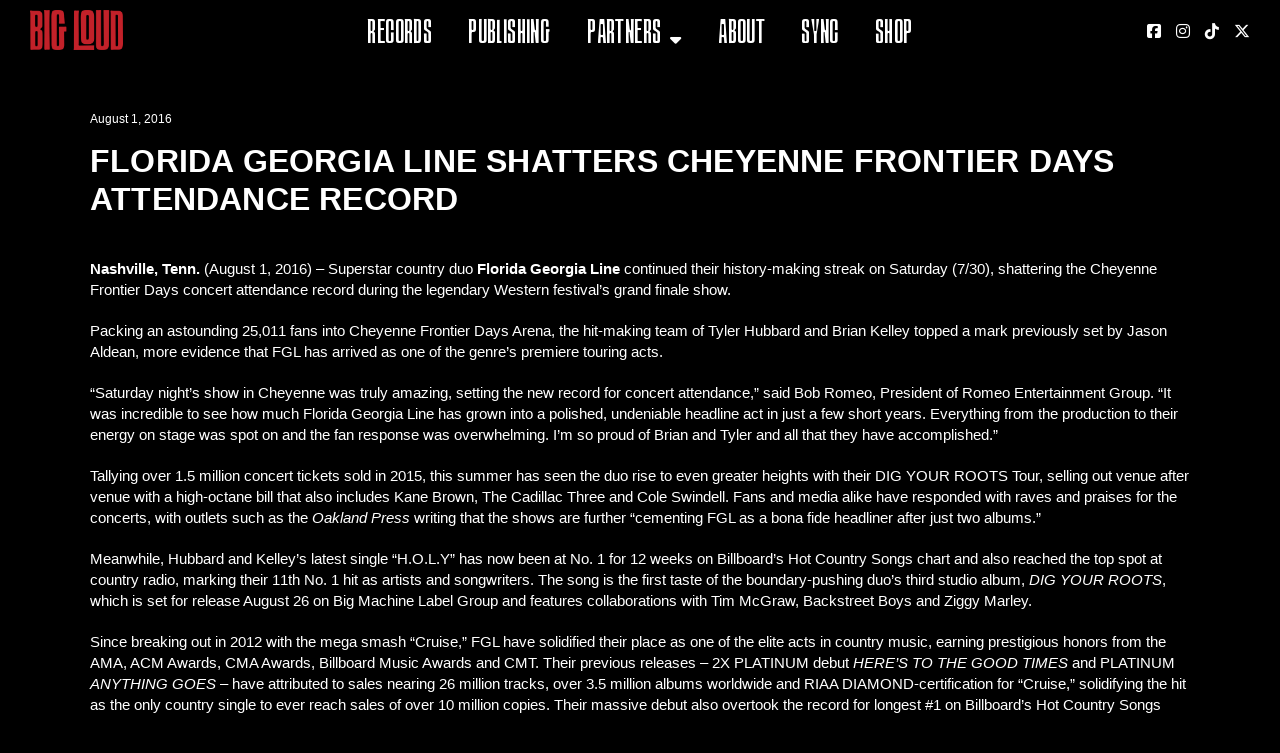

--- FILE ---
content_type: text/html; charset=UTF-8
request_url: https://bigloud.com/florida-georgia-line-shatters-cheyenne-frontier-days-attendance-record/
body_size: 41671
content:
<!DOCTYPE html>
<html lang="en">
<head>
<meta charset="UTF-8" />
<title>FLORIDA GEORGIA LINE SHATTERS CHEYENNE FRONTIER DAYS ATTENDANCE RECORD | Big Loud</title>
<link rel="profile" href="http://gmpg.org/xfn/11" />
<link rel="stylesheet" type="text/css" media="all" href="https://bigloud.com/wp-content/themes/bl23/style.css?v=2.76" />
<link rel="stylesheet" type="text/css" media="all" href="https://bigloud.com/wp-content/themes/bl23/mobile.css?v=1.17" />
<link rel="stylesheet" type="text/css" media="all" href="https://bigloud.com/wp-content/themes/bl23/anims.css" />
<link rel="pingback" href="https://bigloud.com/xmlrpc.php" />
<link rel="apple-touch-icon" sizes="180x180" href="https://bigloud.com/apple-touch-icon.png?v=1.00">
<link rel="icon" type="image/png" sizes="32x32" href="https://bigloud.com/favicon-32x32.png?v=1.00">
<link rel="icon" type="image/png" sizes="16x16" href="https://bigloud.com/favicon-16x16.png?v=1.00">
<script src="https://kit.fontawesome.com/8c526d83be.js" crossorigin="anonymous"></script>
<meta name="HandheldFriendly" content="True">
<meta name="viewport" content="width=device-width, minimum-scale=1.0, maximum-scale=1.0, user-scalable=no"/>
<script src="https://ajax.googleapis.com/ajax/libs/jquery/3.4.1/jquery.min.js"></script>
<script>
(function(i,s,o,g,r,a,m){i['GoogleAnalyticsObject']=r;i[r]=i[r]||function(){
(i[r].q=i[r].q||[]).push(arguments)},i[r].l=1*new Date();a=s.createElement(o),
m=s.getElementsByTagName(o)[0];a.async=1;a.src=g;m.parentNode.insertBefore(a,m)
})(window,document,'script','https://www.google-analytics.com/analytics.js','ga');
ga('create', 'UA-105623686-1', 'auto');
ga('send', 'pageview');
</script>
<!-- GA4 added June 30 2023 -->
<script async src="https://www.googletagmanager.com/gtag/js?id=G-MY5LTCY1PZ"></script>
<script>
window.dataLayer = window.dataLayer || [];
function gtag(){dataLayer.push(arguments);}
gtag('js', new Date());
gtag('config', 'G-MY5LTCY1PZ');
</script>
<script>
$(document).ready(function(){
// button click event
$("#nav-trigger").click(function(){
// items to be changed onClick
$("#nav-mobile ul").slideToggle("fast");
});
$("#nav-mobile ul a").click(function(){
// items to be changed onClick
$("#nav-mobile ul").slideToggle("fast");
});
});
</script>
<meta name='robots' content='index, follow, max-image-preview:large, max-snippet:-1, max-video-preview:-1' />
<!-- This site is optimized with the Yoast SEO plugin v26.8 - https://yoast.com/product/yoast-seo-wordpress/ -->
<link rel="canonical" href="https://bigloud.com/florida-georgia-line-shatters-cheyenne-frontier-days-attendance-record/" />
<meta property="og:locale" content="en_US" />
<meta property="og:type" content="article" />
<meta property="og:title" content="FLORIDA GEORGIA LINE SHATTERS CHEYENNE FRONTIER DAYS ATTENDANCE RECORD | Big Loud" />
<meta property="og:description" content="Nashville, Tenn. (August 1, 2016) &#8211; Superstar country duo Florida Georgia Line continued their history-making streak on Saturday (7/30), shattering the Cheyenne Frontier Days concert attendance record during the legendary Western festival’s grand finale show. Packing an astounding 25,011 fans &hellip; Continue reading &rarr;" />
<meta property="og:url" content="https://bigloud.com/florida-georgia-line-shatters-cheyenne-frontier-days-attendance-record/" />
<meta property="og:site_name" content="Big Loud" />
<meta property="article:publisher" content="https://facebook.com/bigloud" />
<meta property="article:published_time" content="2016-08-01T16:43:09+00:00" />
<meta property="og:image" content="https://bigloud.com/wp-content/uploads/2023/08/3b7299a72e9ea4c27658544f_1120x746.jpg" />
<meta property="og:image:width" content="1120" />
<meta property="og:image:height" content="746" />
<meta property="og:image:type" content="image/jpeg" />
<meta name="author" content="steve" />
<meta name="twitter:card" content="summary_large_image" />
<meta name="twitter:creator" content="@bigloud" />
<meta name="twitter:site" content="@bigloud" />
<meta name="twitter:label1" content="Written by" />
<meta name="twitter:data1" content="steve" />
<meta name="twitter:label2" content="Est. reading time" />
<meta name="twitter:data2" content="2 minutes" />
<script type="application/ld+json" class="yoast-schema-graph">{"@context":"https://schema.org","@graph":[{"@type":"Article","@id":"https://bigloud.com/florida-georgia-line-shatters-cheyenne-frontier-days-attendance-record/#article","isPartOf":{"@id":"https://bigloud.com/florida-georgia-line-shatters-cheyenne-frontier-days-attendance-record/"},"author":{"name":"steve","@id":"https://bigloud.com/#/schema/person/7098929ab49c52c1a7efcf4f85191290"},"headline":"FLORIDA GEORGIA LINE SHATTERS CHEYENNE FRONTIER DAYS ATTENDANCE RECORD","datePublished":"2016-08-01T16:43:09+00:00","mainEntityOfPage":{"@id":"https://bigloud.com/florida-georgia-line-shatters-cheyenne-frontier-days-attendance-record/"},"wordCount":437,"image":{"@id":"https://bigloud.com/florida-georgia-line-shatters-cheyenne-frontier-days-attendance-record/#primaryimage"},"thumbnailUrl":"https://bigloud.com/wp-content/uploads/2023/08/3b7299a72e9ea4c27658544f_1120x746.jpg","articleSection":["Management"],"inLanguage":"en"},{"@type":"WebPage","@id":"https://bigloud.com/florida-georgia-line-shatters-cheyenne-frontier-days-attendance-record/","url":"https://bigloud.com/florida-georgia-line-shatters-cheyenne-frontier-days-attendance-record/","name":"FLORIDA GEORGIA LINE SHATTERS CHEYENNE FRONTIER DAYS ATTENDANCE RECORD | Big Loud","isPartOf":{"@id":"https://bigloud.com/#website"},"primaryImageOfPage":{"@id":"https://bigloud.com/florida-georgia-line-shatters-cheyenne-frontier-days-attendance-record/#primaryimage"},"image":{"@id":"https://bigloud.com/florida-georgia-line-shatters-cheyenne-frontier-days-attendance-record/#primaryimage"},"thumbnailUrl":"https://bigloud.com/wp-content/uploads/2023/08/3b7299a72e9ea4c27658544f_1120x746.jpg","datePublished":"2016-08-01T16:43:09+00:00","author":{"@id":"https://bigloud.com/#/schema/person/7098929ab49c52c1a7efcf4f85191290"},"breadcrumb":{"@id":"https://bigloud.com/florida-georgia-line-shatters-cheyenne-frontier-days-attendance-record/#breadcrumb"},"inLanguage":"en","potentialAction":[{"@type":"ReadAction","target":["https://bigloud.com/florida-georgia-line-shatters-cheyenne-frontier-days-attendance-record/"]}]},{"@type":"ImageObject","inLanguage":"en","@id":"https://bigloud.com/florida-georgia-line-shatters-cheyenne-frontier-days-attendance-record/#primaryimage","url":"https://bigloud.com/wp-content/uploads/2023/08/3b7299a72e9ea4c27658544f_1120x746.jpg","contentUrl":"https://bigloud.com/wp-content/uploads/2023/08/3b7299a72e9ea4c27658544f_1120x746.jpg","width":1120,"height":746},{"@type":"BreadcrumbList","@id":"https://bigloud.com/florida-georgia-line-shatters-cheyenne-frontier-days-attendance-record/#breadcrumb","itemListElement":[{"@type":"ListItem","position":1,"name":"Home","item":"https://bigloud.com/"},{"@type":"ListItem","position":2,"name":"News","item":"https://bigloud.com/news/"},{"@type":"ListItem","position":3,"name":"FLORIDA GEORGIA LINE SHATTERS CHEYENNE FRONTIER DAYS ATTENDANCE RECORD"}]},{"@type":"WebSite","@id":"https://bigloud.com/#website","url":"https://bigloud.com/","name":"Big Loud","description":"Official Website","potentialAction":[{"@type":"SearchAction","target":{"@type":"EntryPoint","urlTemplate":"https://bigloud.com/?s={search_term_string}"},"query-input":{"@type":"PropertyValueSpecification","valueRequired":true,"valueName":"search_term_string"}}],"inLanguage":"en"},{"@type":"Person","@id":"https://bigloud.com/#/schema/person/7098929ab49c52c1a7efcf4f85191290","name":"steve","image":{"@type":"ImageObject","inLanguage":"en","@id":"https://bigloud.com/#/schema/person/image/","url":"https://secure.gravatar.com/avatar/d511a5a654251ba99da531bbe5d695ae14dd1639e419f18ded3010fef15b01e6?s=96&d=mm&r=g","contentUrl":"https://secure.gravatar.com/avatar/d511a5a654251ba99da531bbe5d695ae14dd1639e419f18ded3010fef15b01e6?s=96&d=mm&r=g","caption":"steve"},"url":"https://bigloud.com/author/admin/"}]}</script>
<!-- / Yoast SEO plugin. -->
<link rel="alternate" type="application/rss+xml" title="Big Loud &raquo; Feed" href="https://bigloud.com/feed/" />
<link rel="alternate" type="application/rss+xml" title="Big Loud &raquo; Comments Feed" href="https://bigloud.com/comments/feed/" />
<link rel="alternate" title="oEmbed (JSON)" type="application/json+oembed" href="https://bigloud.com/wp-json/oembed/1.0/embed?url=https%3A%2F%2Fbigloud.com%2Fflorida-georgia-line-shatters-cheyenne-frontier-days-attendance-record%2F" />
<link rel="alternate" title="oEmbed (XML)" type="text/xml+oembed" href="https://bigloud.com/wp-json/oembed/1.0/embed?url=https%3A%2F%2Fbigloud.com%2Fflorida-georgia-line-shatters-cheyenne-frontier-days-attendance-record%2F&#038;format=xml" />
<style id='wp-img-auto-sizes-contain-inline-css' type='text/css'>
img:is([sizes=auto i],[sizes^="auto," i]){contain-intrinsic-size:3000px 1500px}
/*# sourceURL=wp-img-auto-sizes-contain-inline-css */
</style>
<style id='wp-emoji-styles-inline-css' type='text/css'>
img.wp-smiley, img.emoji {
display: inline !important;
border: none !important;
box-shadow: none !important;
height: 1em !important;
width: 1em !important;
margin: 0 0.07em !important;
vertical-align: -0.1em !important;
background: none !important;
padding: 0 !important;
}
/*# sourceURL=wp-emoji-styles-inline-css */
</style>
<style id='wp-block-library-inline-css' type='text/css'>
:root{--wp-block-synced-color:#7a00df;--wp-block-synced-color--rgb:122,0,223;--wp-bound-block-color:var(--wp-block-synced-color);--wp-editor-canvas-background:#ddd;--wp-admin-theme-color:#007cba;--wp-admin-theme-color--rgb:0,124,186;--wp-admin-theme-color-darker-10:#006ba1;--wp-admin-theme-color-darker-10--rgb:0,107,160.5;--wp-admin-theme-color-darker-20:#005a87;--wp-admin-theme-color-darker-20--rgb:0,90,135;--wp-admin-border-width-focus:2px}@media (min-resolution:192dpi){:root{--wp-admin-border-width-focus:1.5px}}.wp-element-button{cursor:pointer}:root .has-very-light-gray-background-color{background-color:#eee}:root .has-very-dark-gray-background-color{background-color:#313131}:root .has-very-light-gray-color{color:#eee}:root .has-very-dark-gray-color{color:#313131}:root .has-vivid-green-cyan-to-vivid-cyan-blue-gradient-background{background:linear-gradient(135deg,#00d084,#0693e3)}:root .has-purple-crush-gradient-background{background:linear-gradient(135deg,#34e2e4,#4721fb 50%,#ab1dfe)}:root .has-hazy-dawn-gradient-background{background:linear-gradient(135deg,#faaca8,#dad0ec)}:root .has-subdued-olive-gradient-background{background:linear-gradient(135deg,#fafae1,#67a671)}:root .has-atomic-cream-gradient-background{background:linear-gradient(135deg,#fdd79a,#004a59)}:root .has-nightshade-gradient-background{background:linear-gradient(135deg,#330968,#31cdcf)}:root .has-midnight-gradient-background{background:linear-gradient(135deg,#020381,#2874fc)}:root{--wp--preset--font-size--normal:16px;--wp--preset--font-size--huge:42px}.has-regular-font-size{font-size:1em}.has-larger-font-size{font-size:2.625em}.has-normal-font-size{font-size:var(--wp--preset--font-size--normal)}.has-huge-font-size{font-size:var(--wp--preset--font-size--huge)}.has-text-align-center{text-align:center}.has-text-align-left{text-align:left}.has-text-align-right{text-align:right}.has-fit-text{white-space:nowrap!important}#end-resizable-editor-section{display:none}.aligncenter{clear:both}.items-justified-left{justify-content:flex-start}.items-justified-center{justify-content:center}.items-justified-right{justify-content:flex-end}.items-justified-space-between{justify-content:space-between}.screen-reader-text{border:0;clip-path:inset(50%);height:1px;margin:-1px;overflow:hidden;padding:0;position:absolute;width:1px;word-wrap:normal!important}.screen-reader-text:focus{background-color:#ddd;clip-path:none;color:#444;display:block;font-size:1em;height:auto;left:5px;line-height:normal;padding:15px 23px 14px;text-decoration:none;top:5px;width:auto;z-index:100000}html :where(.has-border-color){border-style:solid}html :where([style*=border-top-color]){border-top-style:solid}html :where([style*=border-right-color]){border-right-style:solid}html :where([style*=border-bottom-color]){border-bottom-style:solid}html :where([style*=border-left-color]){border-left-style:solid}html :where([style*=border-width]){border-style:solid}html :where([style*=border-top-width]){border-top-style:solid}html :where([style*=border-right-width]){border-right-style:solid}html :where([style*=border-bottom-width]){border-bottom-style:solid}html :where([style*=border-left-width]){border-left-style:solid}html :where(img[class*=wp-image-]){height:auto;max-width:100%}:where(figure){margin:0 0 1em}html :where(.is-position-sticky){--wp-admin--admin-bar--position-offset:var(--wp-admin--admin-bar--height,0px)}@media screen and (max-width:600px){html :where(.is-position-sticky){--wp-admin--admin-bar--position-offset:0px}}
/*# sourceURL=wp-block-library-inline-css */
</style><style id='global-styles-inline-css' type='text/css'>
:root{--wp--preset--aspect-ratio--square: 1;--wp--preset--aspect-ratio--4-3: 4/3;--wp--preset--aspect-ratio--3-4: 3/4;--wp--preset--aspect-ratio--3-2: 3/2;--wp--preset--aspect-ratio--2-3: 2/3;--wp--preset--aspect-ratio--16-9: 16/9;--wp--preset--aspect-ratio--9-16: 9/16;--wp--preset--color--black: #000000;--wp--preset--color--cyan-bluish-gray: #abb8c3;--wp--preset--color--white: #ffffff;--wp--preset--color--pale-pink: #f78da7;--wp--preset--color--vivid-red: #cf2e2e;--wp--preset--color--luminous-vivid-orange: #ff6900;--wp--preset--color--luminous-vivid-amber: #fcb900;--wp--preset--color--light-green-cyan: #7bdcb5;--wp--preset--color--vivid-green-cyan: #00d084;--wp--preset--color--pale-cyan-blue: #8ed1fc;--wp--preset--color--vivid-cyan-blue: #0693e3;--wp--preset--color--vivid-purple: #9b51e0;--wp--preset--gradient--vivid-cyan-blue-to-vivid-purple: linear-gradient(135deg,rgb(6,147,227) 0%,rgb(155,81,224) 100%);--wp--preset--gradient--light-green-cyan-to-vivid-green-cyan: linear-gradient(135deg,rgb(122,220,180) 0%,rgb(0,208,130) 100%);--wp--preset--gradient--luminous-vivid-amber-to-luminous-vivid-orange: linear-gradient(135deg,rgb(252,185,0) 0%,rgb(255,105,0) 100%);--wp--preset--gradient--luminous-vivid-orange-to-vivid-red: linear-gradient(135deg,rgb(255,105,0) 0%,rgb(207,46,46) 100%);--wp--preset--gradient--very-light-gray-to-cyan-bluish-gray: linear-gradient(135deg,rgb(238,238,238) 0%,rgb(169,184,195) 100%);--wp--preset--gradient--cool-to-warm-spectrum: linear-gradient(135deg,rgb(74,234,220) 0%,rgb(151,120,209) 20%,rgb(207,42,186) 40%,rgb(238,44,130) 60%,rgb(251,105,98) 80%,rgb(254,248,76) 100%);--wp--preset--gradient--blush-light-purple: linear-gradient(135deg,rgb(255,206,236) 0%,rgb(152,150,240) 100%);--wp--preset--gradient--blush-bordeaux: linear-gradient(135deg,rgb(254,205,165) 0%,rgb(254,45,45) 50%,rgb(107,0,62) 100%);--wp--preset--gradient--luminous-dusk: linear-gradient(135deg,rgb(255,203,112) 0%,rgb(199,81,192) 50%,rgb(65,88,208) 100%);--wp--preset--gradient--pale-ocean: linear-gradient(135deg,rgb(255,245,203) 0%,rgb(182,227,212) 50%,rgb(51,167,181) 100%);--wp--preset--gradient--electric-grass: linear-gradient(135deg,rgb(202,248,128) 0%,rgb(113,206,126) 100%);--wp--preset--gradient--midnight: linear-gradient(135deg,rgb(2,3,129) 0%,rgb(40,116,252) 100%);--wp--preset--font-size--small: 13px;--wp--preset--font-size--medium: 20px;--wp--preset--font-size--large: 36px;--wp--preset--font-size--x-large: 42px;--wp--preset--spacing--20: 0.44rem;--wp--preset--spacing--30: 0.67rem;--wp--preset--spacing--40: 1rem;--wp--preset--spacing--50: 1.5rem;--wp--preset--spacing--60: 2.25rem;--wp--preset--spacing--70: 3.38rem;--wp--preset--spacing--80: 5.06rem;--wp--preset--shadow--natural: 6px 6px 9px rgba(0, 0, 0, 0.2);--wp--preset--shadow--deep: 12px 12px 50px rgba(0, 0, 0, 0.4);--wp--preset--shadow--sharp: 6px 6px 0px rgba(0, 0, 0, 0.2);--wp--preset--shadow--outlined: 6px 6px 0px -3px rgb(255, 255, 255), 6px 6px rgb(0, 0, 0);--wp--preset--shadow--crisp: 6px 6px 0px rgb(0, 0, 0);}:where(.is-layout-flex){gap: 0.5em;}:where(.is-layout-grid){gap: 0.5em;}body .is-layout-flex{display: flex;}.is-layout-flex{flex-wrap: wrap;align-items: center;}.is-layout-flex > :is(*, div){margin: 0;}body .is-layout-grid{display: grid;}.is-layout-grid > :is(*, div){margin: 0;}:where(.wp-block-columns.is-layout-flex){gap: 2em;}:where(.wp-block-columns.is-layout-grid){gap: 2em;}:where(.wp-block-post-template.is-layout-flex){gap: 1.25em;}:where(.wp-block-post-template.is-layout-grid){gap: 1.25em;}.has-black-color{color: var(--wp--preset--color--black) !important;}.has-cyan-bluish-gray-color{color: var(--wp--preset--color--cyan-bluish-gray) !important;}.has-white-color{color: var(--wp--preset--color--white) !important;}.has-pale-pink-color{color: var(--wp--preset--color--pale-pink) !important;}.has-vivid-red-color{color: var(--wp--preset--color--vivid-red) !important;}.has-luminous-vivid-orange-color{color: var(--wp--preset--color--luminous-vivid-orange) !important;}.has-luminous-vivid-amber-color{color: var(--wp--preset--color--luminous-vivid-amber) !important;}.has-light-green-cyan-color{color: var(--wp--preset--color--light-green-cyan) !important;}.has-vivid-green-cyan-color{color: var(--wp--preset--color--vivid-green-cyan) !important;}.has-pale-cyan-blue-color{color: var(--wp--preset--color--pale-cyan-blue) !important;}.has-vivid-cyan-blue-color{color: var(--wp--preset--color--vivid-cyan-blue) !important;}.has-vivid-purple-color{color: var(--wp--preset--color--vivid-purple) !important;}.has-black-background-color{background-color: var(--wp--preset--color--black) !important;}.has-cyan-bluish-gray-background-color{background-color: var(--wp--preset--color--cyan-bluish-gray) !important;}.has-white-background-color{background-color: var(--wp--preset--color--white) !important;}.has-pale-pink-background-color{background-color: var(--wp--preset--color--pale-pink) !important;}.has-vivid-red-background-color{background-color: var(--wp--preset--color--vivid-red) !important;}.has-luminous-vivid-orange-background-color{background-color: var(--wp--preset--color--luminous-vivid-orange) !important;}.has-luminous-vivid-amber-background-color{background-color: var(--wp--preset--color--luminous-vivid-amber) !important;}.has-light-green-cyan-background-color{background-color: var(--wp--preset--color--light-green-cyan) !important;}.has-vivid-green-cyan-background-color{background-color: var(--wp--preset--color--vivid-green-cyan) !important;}.has-pale-cyan-blue-background-color{background-color: var(--wp--preset--color--pale-cyan-blue) !important;}.has-vivid-cyan-blue-background-color{background-color: var(--wp--preset--color--vivid-cyan-blue) !important;}.has-vivid-purple-background-color{background-color: var(--wp--preset--color--vivid-purple) !important;}.has-black-border-color{border-color: var(--wp--preset--color--black) !important;}.has-cyan-bluish-gray-border-color{border-color: var(--wp--preset--color--cyan-bluish-gray) !important;}.has-white-border-color{border-color: var(--wp--preset--color--white) !important;}.has-pale-pink-border-color{border-color: var(--wp--preset--color--pale-pink) !important;}.has-vivid-red-border-color{border-color: var(--wp--preset--color--vivid-red) !important;}.has-luminous-vivid-orange-border-color{border-color: var(--wp--preset--color--luminous-vivid-orange) !important;}.has-luminous-vivid-amber-border-color{border-color: var(--wp--preset--color--luminous-vivid-amber) !important;}.has-light-green-cyan-border-color{border-color: var(--wp--preset--color--light-green-cyan) !important;}.has-vivid-green-cyan-border-color{border-color: var(--wp--preset--color--vivid-green-cyan) !important;}.has-pale-cyan-blue-border-color{border-color: var(--wp--preset--color--pale-cyan-blue) !important;}.has-vivid-cyan-blue-border-color{border-color: var(--wp--preset--color--vivid-cyan-blue) !important;}.has-vivid-purple-border-color{border-color: var(--wp--preset--color--vivid-purple) !important;}.has-vivid-cyan-blue-to-vivid-purple-gradient-background{background: var(--wp--preset--gradient--vivid-cyan-blue-to-vivid-purple) !important;}.has-light-green-cyan-to-vivid-green-cyan-gradient-background{background: var(--wp--preset--gradient--light-green-cyan-to-vivid-green-cyan) !important;}.has-luminous-vivid-amber-to-luminous-vivid-orange-gradient-background{background: var(--wp--preset--gradient--luminous-vivid-amber-to-luminous-vivid-orange) !important;}.has-luminous-vivid-orange-to-vivid-red-gradient-background{background: var(--wp--preset--gradient--luminous-vivid-orange-to-vivid-red) !important;}.has-very-light-gray-to-cyan-bluish-gray-gradient-background{background: var(--wp--preset--gradient--very-light-gray-to-cyan-bluish-gray) !important;}.has-cool-to-warm-spectrum-gradient-background{background: var(--wp--preset--gradient--cool-to-warm-spectrum) !important;}.has-blush-light-purple-gradient-background{background: var(--wp--preset--gradient--blush-light-purple) !important;}.has-blush-bordeaux-gradient-background{background: var(--wp--preset--gradient--blush-bordeaux) !important;}.has-luminous-dusk-gradient-background{background: var(--wp--preset--gradient--luminous-dusk) !important;}.has-pale-ocean-gradient-background{background: var(--wp--preset--gradient--pale-ocean) !important;}.has-electric-grass-gradient-background{background: var(--wp--preset--gradient--electric-grass) !important;}.has-midnight-gradient-background{background: var(--wp--preset--gradient--midnight) !important;}.has-small-font-size{font-size: var(--wp--preset--font-size--small) !important;}.has-medium-font-size{font-size: var(--wp--preset--font-size--medium) !important;}.has-large-font-size{font-size: var(--wp--preset--font-size--large) !important;}.has-x-large-font-size{font-size: var(--wp--preset--font-size--x-large) !important;}
/*# sourceURL=global-styles-inline-css */
</style>
<style id='classic-theme-styles-inline-css' type='text/css'>
/*! This file is auto-generated */
.wp-block-button__link{color:#fff;background-color:#32373c;border-radius:9999px;box-shadow:none;text-decoration:none;padding:calc(.667em + 2px) calc(1.333em + 2px);font-size:1.125em}.wp-block-file__button{background:#32373c;color:#fff;text-decoration:none}
/*# sourceURL=/wp-includes/css/classic-themes.min.css */
</style>
<style id='posts-table-pro-head-inline-css' type='text/css'>
table.posts-data-table { visibility: hidden; }
/*# sourceURL=posts-table-pro-head-inline-css */
</style>
<link rel="https://api.w.org/" href="https://bigloud.com/wp-json/" /><link rel="alternate" title="JSON" type="application/json" href="https://bigloud.com/wp-json/wp/v2/posts/5075" /><link rel="EditURI" type="application/rsd+xml" title="RSD" href="https://bigloud.com/xmlrpc.php?rsd" />
<meta name="generator" content="WordPress 6.9" />
<link rel='shortlink' href='https://bigloud.com/?p=5075' />
</head>
<body class="wp-singular post-template-default single single-post postid-5075 single-format-standard wp-theme-bl23">
<header class="page">
<div id="logo"><a href="https://bigloud.com"><img src="https://bigloud.com/wp-content/themes/bl23/images/logo.png"></a></div>
<div id="socials"><ul>
<li class="social"><a href="https://www.facebook.com/bigloud/" target="_blank"><i class="fab fa-facebook-square"></i></a></li>
<li class="social"><a href="https://instagram.com/bigloud/" target="_blank"><i class="fab fa-instagram"></i></a></li>
<li class="social"><a href="https://www.tiktok.com/@bigloudofficial" target="_blank"><i class="fab fa-tiktok"></i></a></li>
<li class="social"><a href="https://twitter.com/bigloud" target="_blank"><i class="fab fa-x-twitter"></i></a></li>
</ul></div>
<nav id="main">
<div class="menu-menu-1-container"><ul id="menu-menu-1" class="menu"><li id="menu-item-2666" class="menu-item menu-item-type-post_type menu-item-object-page menu-item-2666"><a href="https://bigloud.com/records/">Records</a></li>
<li id="menu-item-2665" class="menu-item menu-item-type-post_type menu-item-object-page menu-item-2665"><a href="https://bigloud.com/publishing/">Publishing</a></li>
<li id="menu-item-2667" class="menu-item menu-item-type-custom menu-item-object-custom menu-item-has-children menu-item-2667"><a href="#">Partners</a>
<ul class="sub-menu">
<li id="menu-item-2664" class="menu-item menu-item-type-post_type menu-item-object-page menu-item-2664"><a href="https://bigloud.com/music/">Music</a></li>
<li id="menu-item-2661" class="menu-item menu-item-type-post_type menu-item-object-page menu-item-2661"><a href="https://bigloud.com/capital/">Capital</a></li>
</ul>
</li>
<li id="menu-item-2662" class="menu-item menu-item-type-post_type menu-item-object-page menu-item-2662"><a href="https://bigloud.com/about/">About</a></li>
<li id="menu-item-10738" class="menu-item menu-item-type-post_type menu-item-object-page menu-item-10738"><a href="https://bigloud.com/sync/">Sync</a></li>
<li id="menu-item-9129" class="menu-item menu-item-type-custom menu-item-object-custom menu-item-9129"><a target="_blank" href="https://shop.bigloud.com">Shop</a></li>
</ul></div></nav>
<div class="clear"></div>
<div id="nav-trigger" class="nav-icon3">
<span></span>
<span></span>
<span></span>
<span></span>
</div>
<nav id="nav-mobile">
<div class="menu-mobile-menu-container"><ul id="menu-mobile-menu" class="menu"><li id="menu-item-9837" class="menu-item menu-item-type-post_type menu-item-object-page menu-item-9837"><a href="https://bigloud.com/records/">Records</a></li>
<li id="menu-item-9836" class="menu-item menu-item-type-post_type menu-item-object-page menu-item-9836"><a href="https://bigloud.com/publishing/">Publishing</a></li>
<li id="menu-item-9835" class="menu-item menu-item-type-post_type menu-item-object-page menu-item-9835"><a href="https://bigloud.com/music/">Music Partners</a></li>
<li id="menu-item-9834" class="menu-item menu-item-type-post_type menu-item-object-page menu-item-9834"><a href="https://bigloud.com/capital/">Capital Partners</a></li>
<li id="menu-item-9833" class="menu-item menu-item-type-post_type menu-item-object-page menu-item-9833"><a href="https://bigloud.com/about/">About</a></li>
<li id="menu-item-10739" class="menu-item menu-item-type-post_type menu-item-object-page menu-item-10739"><a href="https://bigloud.com/sync/">Sync</a></li>
<li id="menu-item-9839" class="menu-item menu-item-type-custom menu-item-object-custom menu-item-9839"><a target="_blank" href="https://shop.bigloud.com">Shop</a></li>
</ul></div></nav>
</header>
<div id="container"><div id="single-post">
<div id="meta">August 1, 2016</div>
<h1 class="title">FLORIDA GEORGIA LINE SHATTERS CHEYENNE FRONTIER DAYS ATTENDANCE RECORD</h1>
<div id="single-body"><p class="p1"><span class="s1"><b>Nashville, Tenn.</b> (August 1, 2016) &#8211; Superstar country duo <b>Florida Georgia Line</b> continued their history-making streak on Saturday (7/30), shattering the Cheyenne Frontier Days concert attendance record during the legendary Western festival’s grand finale show.</span></p>
<p class="p3"><span class="s1">Packing an astounding 25,011 fans into Cheyenne Frontier Days Arena, the hit-making team of Tyler Hubbard and Brian Kelley topped a mark previously set by Jason Aldean, more evidence that FGL has arrived as one of the genre’s premiere touring acts.</span></p>
<p class="p3"><span class="s1">“Saturday night’s show in Cheyenne was truly amazing, setting the new record for concert attendance,” said Bob Romeo, President of Romeo Entertainment Group. “It was incredible to see how much Florida Georgia Line has grown into a polished, undeniable headline act in just a few short years. Everything from the production to their energy on stage was spot on and the fan response was overwhelming. I’m so proud of Brian and Tyler and all that they have accomplished.”</span></p>
<p class="p3"><span class="s1">Tallying over 1.5 million concert tickets sold in 2015, this summer has seen the duo rise to even greater heights with their DIG YOUR ROOTS Tour, selling out venue after venue with a high-octane bill that also includes Kane Brown, The Cadillac Three and Cole Swindell. Fans and media alike have responded with raves and praises for the concerts, with outlets such as the <i>Oakland Press</i> writing that the shows are further “cementing FGL as a bona fide headliner after just two albums.”</span></p>
<p class="p3"><span class="s1">Meanwhile, Hubbard and Kelley’s latest single “H.O.L.Y” has now been at No. 1 for 12 weeks on Billboard’s Hot Country Songs chart and also reached the top spot at country radio, marking their 11th No. 1 hit as artists and songwriters. The song is the first taste of the boundary-pushing duo’s third studio album, <i>DIG YOUR ROOTS</i>, which is set for release August 26 on Big Machine Label Group and features collaborations with Tim McGraw, Backstreet Boys and Ziggy Marley.</span></p>
<p class="p3"><span class="s1">Since breaking out in 2012 with the mega smash “Cruise,” FGL have solidified their place as one of the elite acts in country music, earning prestigious honors from the AMA, ACM Awards, CMA Awards, Billboard Music Awards and CMT. Their previous releases – 2X PLATINUM debut <i>HERE’S TO THE GOOD TIMES</i> and PLATINUM<i> ANYTHING GOES</i> – have attributed to sales nearing 26 million tracks, over 3.5 million albums worldwide and RIAA DIAMOND-certification for “Cruise,” solidifying the hit as the only country single to ever reach sales of over 10 million copies. Their massive debut also overtook the record for longest #1 on Billboard’s Hot Country Songs chart.</span></p>
<p class="p4"><span class="s2">For more on Florida Georgia Line, visit <a href="https://t.e2ma.net/click/cvkaq/k5hdlt/oofbqf"><span class="s3">FloridaGeorgiaLine.com</span></a>.</span></p>
</div>
<div id="single-cats">
<a href="https://bigloud.com/category/management/" rel="category tag">Management</a></div>				
<div class="clear"></div>
</div>
<div id="single-related">
<h1 class="sub">In case you missed it</h1>
<ul>
<li>
<a href="https://bigloud.com/ashley-cooke-and-brantley-gilbert-light-up-nbcs-the-kelly-clarkson-show-with-chart-climbing-single-over-when-were-sober/" class="img-wrap"><img src="https://bigloud.com/wp-content/uploads/2024/10/unnamed-15-1024x577.png"></a>
<div class="card-content">
<h4><a href="https://bigloud.com/ashley-cooke-and-brantley-gilbert-light-up-nbcs-the-kelly-clarkson-show-with-chart-climbing-single-over-when-were-sober/" title="ASHLEY COOKE AND BRANTLEY GILBERT LIGHT UP NBC&#8217;S THE KELLY CLARKSON SHOW WITH CHART-CLIMBING SINGLE “OVER WHEN WE&#8217;RE SOBER”">ASHLEY COOKE AND BRANTLEY GILBERT LIGHT UP NBC&#8217;S THE ...</a></h4>
<div id="details">
<div id="meta">10/28/2024</div>
<div id="link"><a href="https://bigloud.com/ashley-cooke-and-brantley-gilbert-light-up-nbcs-the-kelly-clarkson-show-with-chart-climbing-single-over-when-were-sober/">Read More ></a></div>
</div>
</div>
</li>
<li>
<a href="https://bigloud.com/listen-now-mackenzie-porter-sees-the-bigger-picture-on-coming-home-to-you-bigger-houses-feat-owen-riegling/" class="img-wrap"><img src="https://bigloud.com/wp-content/uploads/2024/10/MPOR_CHTYDuet-1-1024x1024.jpg"></a>
<div class="card-content">
<h4><a href="https://bigloud.com/listen-now-mackenzie-porter-sees-the-bigger-picture-on-coming-home-to-you-bigger-houses-feat-owen-riegling/" title="LISTEN NOW: MACKENZIE PORTER SEES THE BIGGER PICTURE ON “COMING HOME TO YOU (BIGGER HOUSES)” FEAT. OWEN RIEGLING">LISTEN NOW: MACKENZIE PORTER SEES THE BIGGER PICTURE ON “...</a></h4>
<div id="details">
<div id="meta">10/18/2024</div>
<div id="link"><a href="https://bigloud.com/listen-now-mackenzie-porter-sees-the-bigger-picture-on-coming-home-to-you-bigger-houses-feat-owen-riegling/">Read More ></a></div>
</div>
</div>
</li>
<li>
<a href="https://bigloud.com/ernest-is-no-1-most-added-at-country-radio-with-would-if-i-could/" class="img-wrap"><img src="https://bigloud.com/wp-content/uploads/2024/10/ern_wiicsolosingleart-1024x1024.jpg"></a>
<div class="card-content">
<h4><a href="https://bigloud.com/ernest-is-no-1-most-added-at-country-radio-with-would-if-i-could/" title="ERNEST IS NO. 1 MOST ADDED AT COUNTRY RADIO WITH “WOULD IF I COULD”">ERNEST IS NO. 1 MOST ADDED AT COUNTRY RADIO WITH “WOULD IF...</a></h4>
<div id="details">
<div id="meta">10/8/2024</div>
<div id="link"><a href="https://bigloud.com/ernest-is-no-1-most-added-at-country-radio-with-would-if-i-could/">Read More ></a></div>
</div>
</div>
</li>
<li>
<a href="https://bigloud.com/photos-jake-worthington-turned-nashvilles-cannery-hall-into-a-honky-tonk-8-22/" class="img-wrap"><img src="https://bigloud.com/wp-content/uploads/2024/08/JW_CanneryAug24_credit-Brayln-Kelly-Smith_36-1024x683.jpg"></a>
<div class="card-content">
<h4><a href="https://bigloud.com/photos-jake-worthington-turned-nashvilles-cannery-hall-into-a-honky-tonk-8-22/" title="PHOTOS: JAKE WORTHINGTON TURNED NASHVILLE&#8217;S CANNERY HALL INTO A HONKY TONK (8/22)">PHOTOS: JAKE WORTHINGTON TURNED NASHVILLE&#8217;S CANNERY HA...</a></h4>
<div id="details">
<div id="meta">8/26/2024</div>
<div id="link"><a href="https://bigloud.com/photos-jake-worthington-turned-nashvilles-cannery-hall-into-a-honky-tonk-8-22/">Read More ></a></div>
</div>
</div>
</li>
</ul>  
</div>
</div>

<div id="signup">
<video id="signupvideo" src="https://bigloud.com/wp-content/themes/bl23/signup-bg.mp4" poster="https://bigloud.com/wp-content/themes/bl23/signup-bg-image.jpg" data-object-fit="cover" autoplay playsinline muted loop preload></video>
<div id="container">
<h3 class="head center">Join Big Loud's Mailing List</h3>
<div id="mc_embed_signup" class="bigloud">
<form action="https://bigloudmanagement.us19.list-manage.com/subscribe/post?u=0d3b22909276d84e0302e9330&amp;id=1e0455fe5e&amp;f_id=007baae4f0" method="post" id="mc-embedded-subscribe-form" name="mc-embedded-subscribe-form" class="validate" target="_blank">
<div id="field"><input placeholder="FIRST NAME" type="text" name="FNAME" class=" text" id="mce-FNAME" required="" value=""></div>
<div id="field"><input placeholder="LAST NAME" type="text" name="LNAME" class=" text" id="mce-LNAME" required="" value=""></div>
<div id="field"><input placeholder="EMAIL" type="email" name="EMAIL" class="required email" id="mce-EMAIL" required="" value=""></div>
<div id="field"><input placeholder="ZIP / POSTAL CODE" type="text" name="ZCODE" class=" text" id="mce-ZCODE" required="" value=""></div>
<div class="clear"></div>
<div hidden=""><input type="hidden" name="tags" value="6307836"></div>
<div id="mce-responses" class="clear foot">
<div class="response" id="mce-error-response" style="display: none;"></div>
<div class="response" id="mce-success-response" style="display: none;"></div>
</div>
<div style="position: absolute; left: -5000px;" aria-hidden="true">
/* real people should not fill this in and expect good things - do not remove this or risk form bot signups */
<input type="text" name="b_0d3b22909276d84e0302e9330_1e0455fe5e" tabindex="-1" value="">
</div>
<input type="submit" name="subscribe" id="mc-embedded-subscribe" class="submit-btn" value="Submit">
<script type="text/javascript" src="//s3.amazonaws.com/downloads.mailchimp.com/js/mc-validate.js"></script><script type="text/javascript">(function($) {window.fnames = new Array(); window.ftypes = new Array();fnames[0]='EMAIL';ftypes[0]='email';fnames[1]='FNAME';ftypes[1]='text';fnames[2]='LNAME';ftypes[2]='text';fnames[3]='ZCODE';ftypes[3]='text';}(jQuery));var $mcj = jQuery.noConflict(true);</script>
<div class="clear"></div>
</form>
</div>
<div id="signup-press-link">Looking for our press list? <a href="https://bigloud.com/press">Click here to join</a>.</div>
</div>
</div>
<footer>
<div id="logo"><a href="https://bigloud.com"><img src="https://bigloud.com/wp-content/themes/bl23/images/logo.png"></a></div>
<div id="socials"><ul>
<li class="social"><a href="https://www.facebook.com/bigloud/" target="_blank"><i class="fab fa-facebook-square"></i></a></li>
<li class="social"><a href="https://instagram.com/bigloud/" target="_blank"><i class="fab fa-instagram"></i></a></li>
<li class="social"><a href="https://www.tiktok.com/@bigloudofficial" target="_blank"><i class="fab fa-tiktok"></i></a></li>
<li class="social"><a href="https://twitter.com/bigloud" target="_blank"><i class="fab fa-x-twitter"></i></a></li>
</ul></div>
<div id="copyright">&copy; 2026 Big Loud. All Rights Reserved. <a href="https://bigloud.com/privacy-policy">Privacy Policy</a>. <a href="mailto:info@bigloud.com">Contact Us</a>.</div>
<div class="clear"></div>
</footer>
<script type="text/javascript">
$(window).scroll(function(){
if ($(window).scrollTop() >= 150) {
$('header').addClass('sticky');
}
else {
$('header').removeClass('sticky');
}
});
</script>
<script>
$(document).ready(function(){
$('.nav-icon3').click(function(){
$(this).toggleClass('open');
});
});
</script>
<script type="speculationrules">
{"prefetch":[{"source":"document","where":{"and":[{"href_matches":"/*"},{"not":{"href_matches":["/wp-*.php","/wp-admin/*","/wp-content/uploads/*","/wp-content/*","/wp-content/plugins/*","/wp-content/themes/bl23/*","/*\\?(.+)"]}},{"not":{"selector_matches":"a[rel~=\"nofollow\"]"}},{"not":{"selector_matches":".no-prefetch, .no-prefetch a"}}]},"eagerness":"conservative"}]}
</script>
<script id="wp-emoji-settings" type="application/json">
{"baseUrl":"https://s.w.org/images/core/emoji/17.0.2/72x72/","ext":".png","svgUrl":"https://s.w.org/images/core/emoji/17.0.2/svg/","svgExt":".svg","source":{"concatemoji":"https://bigloud.com/wp-includes/js/wp-emoji-release.min.js?ver=6.9"}}
</script>
<script type="module">
/* <![CDATA[ */
/*! This file is auto-generated */
const a=JSON.parse(document.getElementById("wp-emoji-settings").textContent),o=(window._wpemojiSettings=a,"wpEmojiSettingsSupports"),s=["flag","emoji"];function i(e){try{var t={supportTests:e,timestamp:(new Date).valueOf()};sessionStorage.setItem(o,JSON.stringify(t))}catch(e){}}function c(e,t,n){e.clearRect(0,0,e.canvas.width,e.canvas.height),e.fillText(t,0,0);t=new Uint32Array(e.getImageData(0,0,e.canvas.width,e.canvas.height).data);e.clearRect(0,0,e.canvas.width,e.canvas.height),e.fillText(n,0,0);const a=new Uint32Array(e.getImageData(0,0,e.canvas.width,e.canvas.height).data);return t.every((e,t)=>e===a[t])}function p(e,t){e.clearRect(0,0,e.canvas.width,e.canvas.height),e.fillText(t,0,0);var n=e.getImageData(16,16,1,1);for(let e=0;e<n.data.length;e++)if(0!==n.data[e])return!1;return!0}function u(e,t,n,a){switch(t){case"flag":return n(e,"\ud83c\udff3\ufe0f\u200d\u26a7\ufe0f","\ud83c\udff3\ufe0f\u200b\u26a7\ufe0f")?!1:!n(e,"\ud83c\udde8\ud83c\uddf6","\ud83c\udde8\u200b\ud83c\uddf6")&&!n(e,"\ud83c\udff4\udb40\udc67\udb40\udc62\udb40\udc65\udb40\udc6e\udb40\udc67\udb40\udc7f","\ud83c\udff4\u200b\udb40\udc67\u200b\udb40\udc62\u200b\udb40\udc65\u200b\udb40\udc6e\u200b\udb40\udc67\u200b\udb40\udc7f");case"emoji":return!a(e,"\ud83e\u1fac8")}return!1}function f(e,t,n,a){let r;const o=(r="undefined"!=typeof WorkerGlobalScope&&self instanceof WorkerGlobalScope?new OffscreenCanvas(300,150):document.createElement("canvas")).getContext("2d",{willReadFrequently:!0}),s=(o.textBaseline="top",o.font="600 32px Arial",{});return e.forEach(e=>{s[e]=t(o,e,n,a)}),s}function r(e){var t=document.createElement("script");t.src=e,t.defer=!0,document.head.appendChild(t)}a.supports={everything:!0,everythingExceptFlag:!0},new Promise(t=>{let n=function(){try{var e=JSON.parse(sessionStorage.getItem(o));if("object"==typeof e&&"number"==typeof e.timestamp&&(new Date).valueOf()<e.timestamp+604800&&"object"==typeof e.supportTests)return e.supportTests}catch(e){}return null}();if(!n){if("undefined"!=typeof Worker&&"undefined"!=typeof OffscreenCanvas&&"undefined"!=typeof URL&&URL.createObjectURL&&"undefined"!=typeof Blob)try{var e="postMessage("+f.toString()+"("+[JSON.stringify(s),u.toString(),c.toString(),p.toString()].join(",")+"));",a=new Blob([e],{type:"text/javascript"});const r=new Worker(URL.createObjectURL(a),{name:"wpTestEmojiSupports"});return void(r.onmessage=e=>{i(n=e.data),r.terminate(),t(n)})}catch(e){}i(n=f(s,u,c,p))}t(n)}).then(e=>{for(const n in e)a.supports[n]=e[n],a.supports.everything=a.supports.everything&&a.supports[n],"flag"!==n&&(a.supports.everythingExceptFlag=a.supports.everythingExceptFlag&&a.supports[n]);var t;a.supports.everythingExceptFlag=a.supports.everythingExceptFlag&&!a.supports.flag,a.supports.everything||((t=a.source||{}).concatemoji?r(t.concatemoji):t.wpemoji&&t.twemoji&&(r(t.twemoji),r(t.wpemoji)))});
//# sourceURL=https://bigloud.com/wp-includes/js/wp-emoji-loader.min.js
/* ]]> */
</script>
<script type="text/javascript">
window.addEventListener("load", function(event) {
jQuery(".cfx_form_main,.wpcf7-form,.wpforms-form,.gform_wrapper form").each(function(){
var form=jQuery(this); 
var screen_width=""; var screen_height="";
if(screen_width == ""){
if(screen){
screen_width=screen.width;  
}else{
screen_width=jQuery(window).width();
}    }  
if(screen_height == ""){
if(screen){
screen_height=screen.height;  
}else{
screen_height=jQuery(window).height();
}    }
form.append('<input type="hidden" name="vx_width" value="'+screen_width+'">');
form.append('<input type="hidden" name="vx_height" value="'+screen_height+'">');
form.append('<input type="hidden" name="vx_url" value="'+window.location.href+'">');  
}); 
});
</script> 
</body>
</html><!-- WP Fastest Cache file was created in 0.611 seconds, on January 22, 2026 @ 11:39 am --><!-- via php -->

--- FILE ---
content_type: text/css
request_url: https://bigloud.com/wp-content/themes/bl23/style.css?v=2.76
body_size: 35689
content:
@font-face {
font-family: 'masterposter';
src: url("fonts/masterposter.eot");
src: url("fonts/masterposter.eot?#iefix") format("embedded-opentype"),
url("fonts/masterposter.woff2") format("woff2"),
url("fonts/masterposter.woff") format("woff"),
url("fonts/masterposter.ttf") format("truetype");
}

@font-face {
font-family: 'fasolid';
src: url("fonts/fa-solid-900.eot");
src: url("fonts/fa-solid-900.eot?#iefix") format("embedded-opentype"),
url("fonts/fa-solid-900.woff2") format("woff2"),
url("fonts/fa-solid-900.woff") format("woff"),
url("fonts/fa-solid-900.ttf") format("truetype");
}

*,
::after,
::before {
box-sizing: border-box;
}

.clear {clear:both;}

a, a:hover {
-webkit-transition: color 0.3s linear;
-moz-transition: color 0.3s linear;
transition: color 0.3s linear;
-o-transition: color 0.3s linear;
text-decoration:none;
cursor:pointer !important;
}

.video-wrapper {
position: relative;
padding-bottom: 56.25%; /* 16:9 */
padding-top: 25px;
height: 0;
}

.video-wrapper iframe {
position: absolute;
top: 0;
left: 0;
width: 100%;
height: 100%;
}

img, img a {
border:0 none;
max-width:100%;
height:auto;
display:block;
}

body {
margin:0;
padding:0;
-webkit-text-size-adjust: 100%;
-ms-text-size-adjust: none;
-webkit-font-smoothing: antialiased !important;
font-family:Arial;
background-color:#000;
color:#FFF;
}

.wp-block-image figure.size-full {
margin-bottom:30px;
}

figcaption {
font-size:14px;
opacity:0.8;
font-style:italic;
}

#container {
width:1100px;
margin:0 auto;
}

#container.page p {
font-size:16px;
line-height:140%;
}

#container.page a {
color:#c22129;
}

#container.page a:hover {
color:#FFF;
}

section {
margin:0 0 60px 0;
}

h3 {
font-family:'masterposter', Arial;
font-size:60px;
letter-spacing:1px;
margin:0 0 12px 0;
}

h3.sub {
font-size:40px;
}

.head {
margin:0 0 30px 0;
}

.head.nobtm {
margin:0 0 7px 0;
}

.center {
text-align:center;
}

h3.artist {
font-size:38px;
margin:0 0 10px 0;
}

#hero {
position:relative;
margin:0 0 50px 0;
}

header {
position:absolute;
top:0;
left:0;
right:0;
padding:10px 30px;
line-height:40px;
z-index:999;
}

header.page {
background-color:#000;
position:relative;
margin:0 0 50px 0;
}

header.sticky {
    position: fixed;
    top: 0;
    left: 0;
    width: 100%;
    z-index: 999;
	background-color:#000;
-webkit-transform: translateY(-130%);
		 transform:translateY(-130%);
-webkit-animation:slide-down-rotated .6s ease forwards;
		animation:slide-down-rotated .6s ease forwards
}

header.sticky:after {
   -webkit-animation: slide-down-rotated-right .5s ease forwards;
    animation:slide-down-rotated-right .5s ease forwards
}

header #logo {
float:left;
z-index:999;
position:relative;
}

header #logo img {
height:40px;
}

header #socials {
float:right;
margin-top:2px;
z-index:999;
position:relative;
}

#socials ul,
nav#main ul {
list-style:none;
margin:0;
padding:0;
}

header #socials li {
float:left;
margin:0 0 0 15px;
color:#FFF;

}

header #socials a {
color:#FFF;
}

header #socials a:hover {
color:#c22129;
}

nav#main {
position:absolute;
left: 50%;
transform: translate(-50%, 0);
	width:100%;
	text-align:center;
}

nav#main li {
BUfloat:left;
display:inline-block;
margin:0 16px;
color:#FFF;
font-size:34px;
line-height:50px;
font-family:'masterposter', Arial;
letter-spacing:0.4px;
}

nav#main li a {
color:#FFF;
}

nav#main li a:hover {
color:#c22129;
}


nav#main li.menu-item-has-children {
position:relative;
padding:0 7px;
margin:0 10px;
}

body.home nav#main li.menu-item-has-children:hover {
background-color: rgb(194,33,38,.4) !important;
}

nav#main li.menu-item-has-children:after {
content:"\f0d7";
font-family:'fasolid';
font-style:normal;
padding-left:4px;
font-size:18px;
	vertical-align:middle;
	padding-bottom:17px !important;
	line-height:100%;
}

nav#main li.menu-item-has-children:hover:after {
content:"\f0d8"
}

body.page-id-7 nav#main li.menu-item-has-children ul.sub-menu {
opacity:0;
position:absolute;
left:0px;
padding:0 30px 0 0;
background-color: rgb(194,33,38,.4) !important;
-webkit-transition: all .1s ease-out;
   -moz-transition: all .1s ease-out;
	-ms-transition: all .1s ease-out;
	 -o-transition: all .1s ease-out;
		transition: all .1s ease-out;
}

body.page-id-7 nav#main li.menu-item-has-children:hover ul.sub-menu {
opacity:1;
}

body.page-id-7 nav#main li.menu-item-has-children:hover ul.sub-menu li a:hover {
color:#c22129;
}

nav#main li.menu-item-has-children ul.sub-menu {
opacity:0;
position:absolute;
left:0px;
padding:0 30px 0 0;
	text-align:left;
background-color: rgb(194,33,38,.9) !important;
-webkit-transition: all .1s ease-out;
   -moz-transition: all .1s ease-out;
	-ms-transition: all .1s ease-out;
	 -o-transition: all .1s ease-out;
		transition: all .1s ease-out;
}

nav#main li.menu-item-has-children ul.sub-menu li a:hover {
color:#000;
}

header.sticky nav#main li.menu-item-has-children:hover,
header.sticky nav#main li.menu-item-has-children ul.sub-menu {
background-color:#4e0d0f;
}

nav#main li.menu-item-has-children ul.sub-menu li {
margin:0 10px 0 7px;
}

nav#main li.menu-item-has-children:hover ul.sub-menu {
opacity:1;
}


/** Mobile Nav **/
nav#nav-mobile {
position:relative;
display:none;
top:20px;
left:0;right:0;
}

nav#nav-mobile ul {
display:none;
list-style:none;
z-index:999;
width:100%;
z-index:999;
margin:-7px 0 0 0;
position:absolute;
left:0;
right:0;
text-align:center;
padding:20px 0 0 0;
background-color:#000;
}

nav#nav-mobile a {
font-size:36px;
line-height:100%;
padding:15px 0;
margin:0;
display:block;
width:100%;
color:#FFF;
text-align:center;
font-family:'masterposter', Arial;
letter-spacing:0.4px;
}

nav#nav-mobile a:hover {
color:#FFF;
}

nav#nav-mobile ul > ul#socials {
list-style:none;padding:0;
text-align:center;
margin:0 auto;
border-bottom:1px solid;
border-color: rgba(123,142,147,.4);
}

nav#nav-mobile ul > ul#socials li {
float:none;
display:inline-block;
margin:0 8px;
}

nav#nav-mobile ul > ul#socials a {
border-bottom:0;
}



#nav-trigger {
float:left;
position:absolute;
top:0;
left:0;
}

.nav-icon3 {
float:left;
width: 40px;
height: 30px;
position: relative;
margin:22px 0 0px 26px;
z-index:99999;
-webkit-transform: rotate(0deg);
   -moz-transform: rotate(0deg);
	 -o-transform: rotate(0deg);
		transform: rotate(0deg);
-webkit-transition: .5s ease-in-out;
   -moz-transition: .5s ease-in-out;
	 -o-transition: .5s ease-in-out;
		transition: .5s ease-in-out;
cursor: pointer;
vertical-align:middle !important;
}

.nav-icon3 span {
vertical-align:middle;
display: block;
position: absolute;
height: 3px;
width: 100%;
background: #FFF;
border-radius: 5px;
opacity: 1;
left: 0;
-webkit-transform: rotate(0deg);
   -moz-transform: rotate(0deg);
	 -o-transform: rotate(0deg);
		transform: rotate(0deg);
-webkit-transition: .25s ease-in-out;
   -moz-transition: .25s ease-in-out;
	 -o-transition: .25s ease-in-out;
		transition: .25s ease-in-out;
}

.nav-icon3 span:nth-child(1) {
top: 0px;
}

.nav-icon3 span:nth-child(2),
.nav-icon3 span:nth-child(3) {
top: 11px;
}

.nav-icon3 span:nth-child(4) {
top: 22px;
}

.nav-icon3.open span:nth-child(1) {
top: 18px;
width: 0%;
left: 50%;
}

.nav-icon3.open span:nth-child(2) {
-webkit-transform: rotate(45deg);
   -moz-transform: rotate(45deg);
	 -o-transform: rotate(45deg);
		transform: rotate(45deg);
}

.nav-icon3.open span:nth-child(3) {
-webkit-transform: rotate(-45deg);
   -moz-transform: rotate(-45deg);
	 -o-transform: rotate(-45deg);
		transform: rotate(-45deg);
}

.nav-icon3.open span:nth-child(4) {
top: 18px;
width: 0%;
left: 50%;
}


.videocover {
min-height:70vh !important;
}

.main-video {
position:relative;
background-color:#000;
}

.video {
position: absolute;
top: 0;
left: 0;
right: 0;
bottom: 0;
overflow:hidden;
opacity:.6;
}

.full-vid {
position: absolute;
top: 0;
left: 0;
width: 100%;
height:100%
}

[data-object-fit=cover] {
-o-object-fit: cover;
   object-fit:cover
}



/** Home Artists **/
#home-artists {
margin:0 0 50px 0;
position:relative;
}

#home-artists ul {
list-style:none;
margin:0;padding:0;
display:grid;
grid-template-columns: 1fr 1fr 1fr 1fr;
background-color:#000;
-webkit-transition:all .3s ease;
-moz-transition:all .3s ease;
-o-transition:all .3s ease;
transition:all .3s ease;
}

#home-artists:hover ul {
opacity:0.5;
}

#home-artists #all-artists {
position: absolute;
top: 50%;
left: 50%;
transform: translate(-50%, -50%);
display:none;
}

#home-artists:hover #all-artists {
display:inherit;
}

#home-artists #all-artists a {
max-width:30%;
font-size:18px;
font-weight:600;
background-color:#c22129;
color:#FFF;
text-align:center;
text-transform:uppercase;
padding:10px 40px;
-webkit-transition:all .3s ease;
-moz-transition:all .3s ease;
-o-transition:all .3s ease;
transition:all .3s ease;
}

#home-artists #all-artists a:hover {
background-color:#000;
color:#FFF;
-webkit-transition: background 0.3s ease;
}



/** Home News **/
#home-news .post #post-cat {
display:none;
position:absolute;
top:5px;
left:5px;
border-radius:50px;
background-color:#FFF;
color:#000;
font-size:10px;
padding:2px 7px;
} 

#post-cat a {
color:#000;
}

#post-cat a:hover {
color:#c22129;
}

@media (min-width: 1000px) {
.post-grid {
grid-template-rows:1fr;
display:grid;
}
 
.post-grid-5 {
grid-template-columns: 1fr 1fr 1fr 1fr;
grid-template-rows: 1fr 1fr;
grid-gap: 20px;
}

.post-grid-5 .post:first-child {
grid-area: 1/1/3/3;
}

.post:first-child h4 {
font-size:24px;
}

.post:first-child .card-content {
padding:15px;
}

.post:first-child #details {
position:absolute;
bottom:15px;
right:15px;
left:15px;
}

.post-grid-5 .post:first-child .card-content {
height:150px;
}
}

.post-grid-5 .post {
background-color: rgb(0,0,0,.3);
position:relative;
}

.post-grid-5 .post #details {
position:absolute;
bottom:12px;
right:10px;
left:10px;
display:block;
font-size:14px;
}

.post h4 {
font-size:16px;
line-height:115%;
margin:0;
}

.post h4 a {
color:#FFF;
}

.post h4 a:hover {
color:#c22129;
}

.post-grid-5 .post #meta {
float:left;
font-weight:400;
font-size:12px;
}

.post-grid-5 .post #link {
float:right;
font-weight:600;
}

.post #link a {
color:#FFF;
}

.post #link a:hover {
color:#c22129;
}

.post .card-content {
position:absolute;
bottom:0;
left:0;
right:0;
padding:10px;
height:120px;
background-color: rgb(0,0,0,.8);
color:#FFF;
font-weight:700;
font-size:16px;
text-transform:uppercase;
}

.post-grid-5 .post .img-wrap {
display:block;
height:100%;
overflow:hidden;
}

.post-grid-5 .post img {
min-height:100%;
object-fit: cover;
object-position: center center;
transition: all 0.3s ease-in-out;
}

.post-grid-5 .post:hover img {
transform:scale(1.1);
}

#more-news {
text-align:center;
margin:40px 0 0 0;
}

#more-news a {
margin:0 auto;
background-color:#000;
padding:10px 22px;
color:#FFF;
font-size:16px;
font-weight:bold;
-webkit-transition:all .3s ease;
-moz-transition:all .3s ease;
-o-transition:all .3s ease;
transition:all .3s ease;
}

#more-news a:hover {
background-color:#c22129;
}


/** Sign Up **/
body.page #signup {
margin-top:70px;
}

body.template #signup {
margin-top:50px;
}


#signup {
position:relative;
padding:70px 0 50px 0;
width: 100%;
height:100%;
overflow:hidden;
}


video#signupvideo {
margin: auto; 
display: block;
position: absolute;
top: 0;
left: 0;
right:0;
bottom:0;
width: 100%;
height:auto;
max-height:auto;
overflow:hidden;
opacity:0.6;
}

#signup #container {
position:relative;
z-index:999;
left:0;
right:0;
top:0;
bottom:0;
}

#signup .head {
color:#FFF;
font-size:40px;
font-family:'masterposter', Arial;
}

#signup #copy {
color:#FFF;
text-align:center;
margin:0 0 30px 0;
}

#mc_embed_signup {
max-width:90%;
margin:0 auto;
}

#mc_embed_signup.artist #field,
#mc_embed_signup.bigloud #field {
width:23%;
}

#field {
float:left;
width:38%;
margin:0 1%;
}

#field.submit-btn {
width:18%;
}

#field input {
font-family:Arial;
font-weight:500;
font-size:15px;
background-color: rgb(0,0,0,.6);
color:#FFF;
-webkit-appearance:none;
border:1px solid #FFF;
display:block;
width:100%;
padding:3%;
}

#field input:focus {
outline:0 none;
}

#field input::placeholder {
text-transform:uppercase !important;
}

#field input.submit-btn {
font-family:Arial;
font-weight:700;
font-size:16px;
background-color: rgb(0,0,0,.6);
color:#FFF;
-webkit-appearance:none;
border:1px solid #FFF;
display:block;
width:100%;
padding:3%;
transition: all 0.4s ease;
cursor:pointer;
}

#field input.submit-btn:hover {
background-color:#FFF;
color:#000;
}

input, input.submit-btn {
height:40px;
}

#mc_embed_signup.artist input.submit-btn,
#mc_embed_signup.bigloud input.submit-btn {
font-family:Arial;
font-weight:700;
font-size:16px;
line-height:100%;
background-color: rgb(0,0,0,.6);
border:1px solid #FFF;
color:#FFF;
cursor:pointer;
padding:12px 40px;
height:auto;
margin:20px auto 0 auto;
text-decoration:none;
text-transform:uppercase;
display:block;
-webkit-transition:all .3s ease;
   -moz-transition:all .3s ease;
	 -o-transition:all .3s ease;
		transition:all .3s ease;
}

#mc_embed_signup.artist input.submit-btn:hover,
#mc_embed_signup.bigloud input.submit-btn:hover {
background-color:#FFF;
color:#000;
}

#mc_embed_signup #mce-responses {
margin:20px auto 0 auto;
text-align:center;
font-size:15px;
}

#mc_embed_signup #mce-error-response {
color:#c22129;
text-decoration:underline;
}

#mc_embed_signup #mce-success-response {
color:#FFF;
}

#signup #signup-press-link {
text-align:center;
color:#FFF;
font-size:12px;
margin:50px 0 0 0;
}

#signup #signup-press-link a {
text-decoration:underline;
color:#FFF;
}

#signup #signup-press-link a:hover {
text-decoration:none;
color:#FFF;
}






/** Footer **/
footer {
padding:10px 20px;
color:#FFF;
line-height:30px;
color:#c22129;
}
footer #logo {
float:left;
}

footer #logo img {
height:30px;
}

footer #socials {
float:right;
}

footer #socials li {
float:left;
margin:0 0 0 15px;

}

footer #socials a {
color:#c22129;
}

footer #socials a:hover{
color:#FFF;
}

#copyright {
position:absolute;
left: 50%;
transform: translate(-50%, 0);
font-size:12px;
}

#copyright a {
text-decoration:underline;
color:#c22129;
}
#copyright a:hover {
color:#FFF;
}


/** Artists - Overview **/
#artists-overview-page {
margin:0 0 100px 0;
}

#artists-overview-page ul,
ul#aff-roster {
list-style:none;
margin:0;padding:0;
display:grid;
grid-template-columns: 1fr 1fr 1fr 1fr;
}

#artists-overview-page li,
ul#aff-roster li {
position:relative;
}

#artists_image {
overflow:hidden;
}

#artists_image img {
transition: all 0.2s ease-in-out;
}

#artists-overview-page li:hover #artists_image img,
ul#aff-roster li:hover #artists_image img {
transform:scale(1.1);
}

#artists-overview-page li:hover #artists_image img,
ul#aff-roster li:hover #artists_image img {
opacity:0.8;
}

ul#artist-hover_socials {
display:none !important;
position:absolute;
right:10px;
top:10px;
}

ul#artist-hover_socials li {
float:left;
width:auto;
height:auto;
margin:0 0 0 9px;
font-size:20px;
}

ul#artist-hover_dsps a,
ul#artist-hover_socials a {
color:#FFF;
}

#artist_name {
display:none;
position:absolute;
bottom:16px;
left:16px;
font-weight:bold;
font-size:24px;
letter-spacing:-0.2px;
line-height:100%;
color:#FFF;
text-shadow: 0px 2px 5px rgba(0,0,0,0.5);
}

#artist-hover_arrow a {
display:none;
position:absolute;
bottom:13px;
right:16px;
height:26px;
width:26px;
border-radius:50%;
background-color:#FFF;
color:#000;
font-weight:600;
font-size:18px;
line-height:26px;
text-align:center;
}

#artists-overview-page li:hover #artist_name,
#artists-overview-page li:hover #artist-hover_arrow a,
ul#aff-roster li:hover #artist_name,
ul#aff-roster li:hover #artist-hover_arrow a {
display:inherit;
}


/** Artist page **/
#artist-individual {
margin:0 0 100px 0;
}

#artist-individual .col-1 {
float:left;
width:36%;
}

#artist-individual .col-2 {
float:right;
width:62%;
margin-left:2%;
}

#artist_image {
position:relative;
margin:0 0 20px 0;
}

#artist_image img {
border-radius:50%;
}

#artist-individual #affiliations {
color:#FFF;
font-size:13px;
font-weight:bold;
text-transform:uppercase;
text-align:center;
margin:0 0 20px 0;
}

#artist-individual #affiliations span.bl-affiliation:after {
content:"•";
display:inline;
padding:0 1px 0 4px;
color:#c22129;
}

#artist-individual #affiliations span.bl-affiliation:last-child:after {
content:"";
display:inline;
padding:0;
}

#artist-individual #socials {
text-align:center;
margin:10px 0 20px 0;
}

#artist-individual #socials li {
display:inline-block;
font-size:21px;
margin:0 6px;
}

#artist-individual #socials a {
color:#FFF;
}

#artist-individual #socials a:hover {
color:#c22129;
}

#artist-individual #community {
text-align:center;
font-size:20px;
margin:0 0 28px 0;
text-transform:uppercase;
}

#artist-individual #community a,
#artist-individual #community a:hover {
color:#FFF;
}

#artist-individual ul#links {
list-style:none;
margin:0;
padding:0;
display:grid;
grid-template-columns: 1fr 1fr;
grid-gap:15px;
}

#artist-individual ul#links li a {
background-color:#c22129;
color:#FFF;
font-size:16px;
font-weight:bold;
text-align:center;
display:block;
padding:10px 0;
text-transform:uppercase;
-webkit-transition: all .3s ease;
   -moz-transition: all .3s ease;
	 -o-transition: all .3s ease;
		transition: all .3s ease;
}

#artist-individual ul#links li a:hover {
background-color:#FFF;
color:#000;
}

#artist-individual #single-link {
margin:0 0 25px 0;
}

#artist-individual #single-link a {
background-color:#c22129;
color:#FFF;
font-size:16px;
font-weight:bold;
text-align:center;
display:block;
padding:10px 0;
text-transform:uppercase;
-webkit-transition: all .3s ease;
   -moz-transition: all .3s ease;
	 -o-transition: all .3s ease;
		transition: all .3s ease;
}

#artist-individual #single-link a:hover {
background-color:#FFF;
color:#000;
}

#artist-individual #bio {
overflow-x: auto;
max-height:320px;
padding:0 10px 0 0;
font-size:16px;
line-height:140%;
margin:0 0 30px 0;
}

#artist-individual #artist-bio p {
margin:0 0 15px 0;
}

#artist-individual #artist-bio p:last-child {
margin:0;
}

#artist-individual #artist-bio a {
color:#c22129;
font-weight:strong;
}

#artist-individual #artist-bio a:hover {
color:#FFF;
text-decoration:underline;
}

ul#artist-news {
list-style:none;
margin:0;padding:0;
display:grid;
grid-template-columns: 1fr 1fr 1fr;
grid-gap:15px;
}

ul#artist-news li {
background-color: rgb(0,0,0,.3);
position:relative;
height:250px;
display:block;
}

ul#artist-news li .img-wrap {
display:block;
height:100%;
overflow:hidden !important;
}

ul#artist-news li img {
min-height:100%;
object-fit: cover;
object-position: center center;
transition: all 0.3s ease-in-out;
}

ul#artist-news li:hover img {
transform:scale(1.1);
}

ul#artist-news li #post-cat {
display:none;
position:absolute;
top:5px;
left:5px;
border-radius:50px;
background-color:#FFF;
color:#000;
font-size:10px;
padding:2px 7px;
} 

ul#artist-news li #details {
position:absolute;
bottom:6px;
right:10px;
left:10px;
display:block;
font-size:13px;
}

ul#artist-news li #meta {
float:left;
font-weight:400;
font-size:12px;
}

ul#artist-news li #link {
float:right;
font-weight:600;
}

ul#artist-news #link a {
color:#FFF;
}

ul#artist-news #link a:hover {
color:#c22129;
}

ul#artist-news li .card-content {
position:absolute;
bottom:0;
left:0;
right:0;
padding:10px;
min-height:40%;
max-height:50%;
background-color: rgb(0,0,0,.85);
color:#FFF;
text-transform:uppercase;
}

ul#artist-news li h4 {
font-size:14px;
font-weight:700;
margin:0;
}

ul#artist-news li h4 a {
color:#FFF;
}

ul#artist-news li h4 a:hover {
color:#c22129;
}

#artist-individual #more-news {
float:right;
margin:30px 0 40px 0;
}

#artist-individual #more-news a {
background-color:#000;
color:#FFF;
font-size:17px;
letter-spacing:0.2px;
font-weight:700;
text-align:center;
display:block;
padding:8px 14px;
text-transform:uppercase;
-webkit-transition: background-color .2s ease-in-out;
   -moz-transition: background-color .2s ease-in-out;
	 -o-transition: background-color .2s ease-in-out;
		transition: background-color .2s ease-in-out;
}

#artist-individual #more-news a:hover {
background-color:#c22129;
}

#artist-individual #signup {
background:none;
}


#tourdates {
margin:50px 0 0 0;
}

.bit-top-track-button,
.bit-logo,
.bit-nav-bar-container,
.bit-rsvp-container {
display:none !important;
}

.bit-event {
border:0 none !important;
font-size:16px;
font-family:Arial;
color:#FFF !important;
}

.bit-widget.bit-layout-desktop .bit-event {
padding:6px 15px 8px 15px !important;
}

.bit-widget.bit-layout-desktop .bit-event:hover {
background:none !important;
}

.bit-widget .bit-upcoming-events, bit-past-events {
border-bottom:0 none !important;
}

.bit-widget .bit-upcoming-events-show-all-button {
-webkit-transition:all .3s ease;
-moz-transition:all .3s ease;
-o-transition:all .3s ease;
transition:all .3s ease;
}

.bit-widget .bit-upcoming-events-show-all-button:hover {
background-color:#c22129;
color:#FFF;
}

.bit-offers-container.bit-single-cta a {
margin-top:-7px !important;
}

.bit-button {
border-radius:0px !important;
}

.bit-upcoming-events-show-all-button {
font-family:Arial;
font-weight:700;
}


#artist-cuts {
margin:50px 0 0 0;
font-size:15px;
}

#cuts-list #headings {
font-weight:700;
font-size:20px;
text-transform:uppercase;
padding:8px 8px;
}

#cuts-list #release {
padding:10px 8px;
}


#cuts-list .odd {
background-color: rgb(236,236,236,.5);
}

#cuts-list .even {
background-color: rgb(227, 227, 227,.3);
}



/** Capital **/
ul#capital {
list-style:none;
margin:0;padding:0;
display:grid;
grid-template-columns: 1fr 1fr 1fr 1fr 1fr 1fr;
grid-gap:20px;
align-items: center;
}

ul#capital img {
max-width:80%;
}

#capital-inquiry {
text-align:center;
margin-top:50px;
}

#capital-inquiry a {
color:#c22129;
}

#capital-inquiry a:hover {
color:#000;
}


/** Affiliation roster **/
#aff-roster-artists {
padding:40px 0;
background-color: rgb(0,0,0,.1);
}

#aff-roster-news {
padding:40px 0;
}

#aff-roster-news ul {
list-style:none;
display:grid;
grid-template-columns: 1fr 1fr 1fr 1fr;
grid-gap:15px;
margin:0;padding:0;
}

#aff-roster-news ul li {
background-color: rgb(0,0,0,.3);
position:relative;
height:310px;
display:block;
}

#aff-roster-news ul li .img-wrap {
display:block;
height:100%;
overflow:hidden !important;
}

#aff-roster-news ul li img {
min-height:100%;
object-fit: cover;
object-position: center center;
transition: all 0.3s ease-in-out;
}

#aff-roster-news ul li:hover img {
transform:scale(1.1);
}

#aff-roster-news li #post-cat {
display:none;
position:absolute;
top:5px;
left:5px;
border-radius:50px;
background-color:#FFF;
color:#000;
font-size:10px;
padding:3px 7px;
} 

#aff-roster-news ul li #details {
position:absolute;
bottom:10px;
right:10px;
left:10px;
display:block;
font-size:14px;
}

#aff-roster-news ul li #meta {
float:left;
font-weight:400;
font-size:12px;
}

#aff-roster-news ul li #link {
float:right;
font-weight:600;
}

#aff-roster-news ul #link a {
color:#FFF;
}

#aff-roster-news ul #link a:hover {
color:#c22129;
}

#aff-roster-news ul li .card-content {
position:absolute;
bottom:0;
left:0;
right:0;
padding:10px;
height:40%;
background-color: rgb(0,0,0,.85);
color:#FFF;
text-transform:uppercase;
}

#aff-roster-news ul li h4 {
font-size:16px;
font-weight:700;
letter-spacing:0.2px;
margin:0;
}

#aff-roster-news ul li h4 a {
color:#FFF;
}

#aff-roster-news ul li h4 a:hover {
color:#c22129;
}


/** Music Partners **/
#music-partners {
padding-bottom:150px;
}

#music-partners ul {
list-style:none;
display:grid;
grid-template-columns: 1fr 1fr 1fr 1fr;
grid-gap:60px;
align-items: center;
margin:0;padding:0;
}


/** Discography table **/
/** Publishing **/
#publishing-table {
margin:30px 0;
font-size:15px;
}

#ptp_40e2976fe5b16319_1_filter {
width:100% !important;
}

.posts-table-controls>div {
margin-left:10px !important;
}

.posts-table-select-filters {
display:none !important;
}

.posts-table-controls.posts-table-below {
margin-top:50px !important;
}

.posts-table-controls input[type=search] {
width:100%
font-size:14px;
font-weight:600;
color:#000;
letter-spacing:0.2px;
border:0 none;
outline:0;
border-radius:0 !important;
}

.posts-table-controls input[type=search]::placeholder {
font-size:12px;
color:rgb(0,0,0,.3);
font-weight:400;
}

.posts-table-controls input[type=search]:focus {
outline:0;
border-radius:0 !important;
}

table.dataTable thead th, 
table.dataTable tfoot th {
font-size:18px;
}

.post-type-pub-discography:nth-child(2n+1) {
background-color: rgb(255,255,255,.1);
}

.dataTables_wrapper .dataTables_paginate .paginate_button {
background:#FFF;
color:#000;
font-size:15px;
font-weight:500;
border:0 none !important;
border-radius:0 !important;
-webkit-transition:all .3s ease;
   -moz-transition:all .3s ease;
	 -o-transition:all .3s ease;
		transition:all .3s ease;
}

.dataTables_wrapper .dataTables_paginate .paginate_button:hover {
background:#c22129 !important;
color:#FFF !important;
border:0 none !important;
}

.dataTables_wrapper .dataTables_paginate .paginate_button.current, 
.dataTables_wrapper .dataTables_paginate .paginate_button.current:hover {
background:#c22129 !important;
color:#FFF !important;
border:0 none !important;
}

.dataTables_wrapper .dataTables_paginate .paginate_button.disabled {
color:#666 !important;
}

.dataTables_wrapper .dataTables_paginate .paginate_button.disabled:hover {
color:#FFF !important;
}

.select2-dropdown.posts-table-dropdown .select2-results__option {
color:#000 !important;
font-size:15px;
}


/** Writer profile **/
#writer-profile {
margin:0 0 100px 0;
}

#writer-profile h3.head {
margin:0 0 20px 0;
}

#writer-profile .col-1 {
float:left;
width:36%;
}

#writer-profile .col-2 {
float:right;
width:62%;
margin-left:2%;
}

#writer_image {
position:relative;
margin:0 0 20px 0;
}

#writer_image img {
border-radius:50%;
}

#writer-bio #bio {
overflow-x: auto;
max-height:330px;
padding:0 10px 0 0;
font-size:16px;
line-height:130%;
margin:0 0 30px 0;
}

#writer-bio p {
margin:0 0 15px 0;
}

#writer-bio p:last-child {
margin:0;
}

#writer-bio a {
color:#c22129;
font-weight:strong;
}

#writer-bio a:hover {
color:#000;
}



/** Sync **/
#sync-inquiries {
text-align:center;
margin:40px 0 0 0;
}

#sync-inquiries a {
margin:0 auto;
background-color:#c22129;
padding:10px 22px;
color:#FFF;
font-size:16px;
text-transform:uppercase;
font-weight:bold;
-webkit-transition:all .3s ease;
-moz-transition:all .3s ease;
-o-transition:all .3s ease;
transition:all .3s ease;
}

#sync-inquiries a:hover {
background-color:#FFF;
color:#000;
}

#form-top-copy {
margin:0 0 27px 0;
font-size:17px;
line-height:150%;
font-weight:bold;
}

.wpforms-container-full {
margin:0 !important;
}

.wpforms-container .wpforms-field {
padding:0 0 18px 0 !important;
}

label.wpforms-field-label,
legend.wpforms-field-label {
color:#FFF !important;
font-size:16px !important;
font-weight:bold !important;
margin:0 0 6px 0 !important;
}

.wpforms-container-full input {
border-radius:0 !important;
border:0 none !important;
color:#000 !important;
font-size:16px !important;
font-weight:500 !important;
letter-spacing:0.3px !important;
background:#FFF !important;
}

.wpforms-container-full input:focus,
.wpforms-container-full select:focus {
outline:0 none !important;
border:0 none !important;
box-shadow:0 0 0 0 !important;
}

div.wpforms-container-full input[type=submit]:not(:hover):not(:active), 
div.wpforms-container-full button[type=submit]:not(:hover):not(:active), 
div.wpforms-container-full .wpforms-page-button:not(:hover):not(:active) {
background-color:#c22129 !important;
border-radius:0 !important;
outline:0 !important;
font-size:16px !important;
font-weight:bold !important;
text-transform:uppercase;
color:#FFF !important;
padding:10px 40px !important;
}

div.wpforms-container-full input[type=submit]:hover, 
div.wpforms-container-full input[type=submit]:active, 
div.wpforms-container-full button[type=submit]:hover, 
div.wpforms-container-full button[type=submit]:active, 
div.wpforms-container-full .wpforms-page-button:hover, 
div.wpforms-container-full .wpforms-page-button:active {
background:#FFF !important;
color:#000 !important;
border-radius:0 !important;
outline:0 !important;
font-size:16px !important;
font-weight:bold !important;
text-transform:uppercase;
padding:10px 40px !important;
border:0 none !important;
}

div.wpforms-container-full .wpforms-form label.wpforms-error, 
div.wpforms-container-full .wpforms-form em.wpforms-error {
margin:6px 0 0 0 !important;
}

div.wpforms-container-full .wpforms-confirmation-container-full, 
div[submit-success] > .wpforms-confirmation-container-full:not(.wpforms-redirection-message) {
text-align:center;
}



/** News **/
#news-loop {
margin:0 0 80px 0;
}

#news-loop ul#loop {
list-style:none;
display:grid;
grid-template-columns: 1fr 1fr 1fr 1fr;
grid-gap:15px;
margin:0;padding:0;
}

#news-loop ul#loop li {
background-color: rgb(0,0,0,.3);
position:relative;
height:310px;
display:block;
}

#news-loop ul#loop li .img-wrap {
display:block;
height:100%;
overflow:hidden !important;
}

#news-loop ul#loop li img {
min-height:100%;
object-fit: cover;
object-position: center center;
transition: all 0.3s ease-in-out;
}

#news-loop ul#loop li:hover img {
transform:scale(1.1);
}

#news-loop ul#loop li #details {
position:absolute;
bottom:10px;
right:10px;
left:10px;
display:block;
font-size:14px;
}

#news-loop ul#loop li #meta {
float:left;
font-weight:400;
font-size:12px;
}

#news-loop ul#loop li #link {
float:right;
font-weight:600;
}

#news-loop ul#loop #link a {
color:#FFF;
}

#news-loop ul#loop #link a:hover {
color:#c22129;
}

#news-loop ul#loop li .card-content {
position:absolute;
bottom:0;
left:0;
right:0;
padding:10px;
height:40%;
background-color: rgb(0,0,0,.85);
color:#FFF;
text-transform:uppercase;
}

#news-loop ul#loop li h4 {
font-size:16px;
font-weight:700;
letter-spacing:0.2px;
margin:0;
}

#news-loop ul#loop li h4 a {
color:#FFF;
}

#news-loop ul#loop li h4 a:hover {
color:#c22129;
}

#news-loop-pagi {
margin:50px auto 0 auto;
}

#news-loop-pagi ul {
list-style:none;
display:block !important;
margin:0 auto;
text-align:center;
margin:0;padding:0;
}

#news-loop-pagi ul li {
background:none;
height:auto;
display:inline-block;
margin:0 3px;
height:auto !important;
}

#news-loop-pagi ul li a {
background-color:#FFF;
color:#000;
font-size:15px;
line-height:100%;
padding:4px 8px;
font-weight:500;
-webkit-transition:all .3s ease;
   -moz-transition:all .3s ease;
	 -o-transition:all .3s ease;
		transition:all .3s ease;
}

#news-loop-pagi ul li a:hover {
background-color:#c22129;
color:#FFF;
}

#news-loop-pagi li.active a {
background-color:#c22129;
color:#FFF;
}


/** Single post **/
#single-post {
margin:0 0 60px 0;
}

#single-post h1.title {
font-size:32px;
text-transform:uppercase;
line-height:120%;
margin:0 0 40px 0;
font-weight:700;
letter-spacing:0.2px;
}

#single-post #meta {
font-size:12px;
margin:0 0 16px 0;
}

#single-body {
font-size:15px;
line-height:140%;
}

#single-body p {
margin:0 0 20px 0;
}

#single-body a {
color:#c22129;
text-decoration:underline;
}

#single-body a:hover {
color:#FFF;
}

#single-body .aligncenter {
margin:0 auto;
}

#single-body img {
max-width:100%;
}

#single-body .wp-block-image figure.aligncenter img {
margin:0 auto 8px auto;
text-align:center;
display:block;
}

#single-body .wp-block-image figure.aligncenter figcaption {
text-align:center;
}

#single-body .wp-block-image figure.alignright img {
float:right;
margin:0 0 8px 0;
display:block;
}

#single-body .wp-block-image figure.alignright figcaption {
clear:both;
text-align:right;
}

#single-body .wp-block-image figcaption {
display:block;
font-size:13px;
font-style:italic;
margin-bottom:20px;
}

#single-body h1 {
font-size:28px;
font-weight:700;
margin:0 0 20px 0;
font-family: Arial;
letter-spacing:0.2px;
line-height:120%;
}

#single-body h2 {
font-size:25px;
font-weight:700;
margin:0 0 20px 0;
font-family: Arial;
letter-spacing:0.2px;
line-height:120%;
}

#single-body h3 {
font-size:23px;
font-weight:700;
margin:0 0 20px 0;
font-family: Arial;
letter-spacing:0.2px;
line-height:120%;
}

#single-body h4 {
font-size:20px;
font-weight:700;
margin:0 0 20px 0;
font-family: Arial;
letter-spacing:0.2px;
line-height:120%;
}

#single-body h5 {
font-size:18px;
font-weight:700;
margin:0 0 20px 0;
font-family: Arial;
letter-spacing:0.2px;
line-height:120%;
}

#single-cats {
margin:40px 0 0 0;
}

#single-cats a {
background-color:#FFF;
color:#000;
font-size:12px;
padding:3px 9px;
border-radius:25px;
font-weight:500;
}

#single-cats a:hover {
background-color:#c22129;
color:#FFF;
-webkit-transition:all .3s ease;
   -moz-transition:all .3s ease;
	 -o-transition:all .3s ease;
		transition:all .3s ease;
}


/** Single - related posts **/
#single-related {
margin:0 0 80px 0;
}

#single-related h1.sub {
font-size:24px;
text-transform:uppercase;
line-height:120%;
margin:0 0 12px 0;
font-weight:700;
letter-spacing:0.2px;
}

#single-related ul {
list-style:none;
display:grid;
grid-template-columns: 1fr 1fr 1fr 1fr;
grid-gap:15px;
margin:0;padding:0;
}

#single-related ul li {
background-color: rgb(0,0,0,.3);
position:relative;
height:280px;
display:block;
}

#single-related ul li .img-wrap {
display:block;
height:100%;
overflow:hidden !important;
}

#single-related ul li img {
min-height:100%;
object-fit: cover;
object-position: center center;
transition: all 0.3s ease-in-out;
}

#single-related ul li:hover img {
transform:scale(1.1);
}

#single-related ul li #details {
position:absolute;
bottom:10px;
right:10px;
left:10px;
display:block;
font-size:14px;
}

#single-related ul li #meta {
float:left;
font-weight:400;
font-size:12px;
}

#single-related ul li #link {
float:right;
font-weight:600;
}

#single-related ul #link a {
color:#FFF;
}

#single-related ul #link a:hover {
color:#c22129;
}

#single-related ul li .card-content {
position:absolute;
bottom:0;
left:0;
right:0;
padding:10px;
height:38%;
background-color: rgb(0,0,0,.85);
color:#FFF;
text-transform:uppercase;
}

#single-related ul li h4 {
font-size:16px;
font-weight:700;
letter-spacing:0.2px;
margin:0;
}

#single-related ul li h4 a {
color:#FFF;
}

#single-related ul li h4 a:hover {
color:#c22129;
}


/** Search **/
#news-searchform {
float:right;
width:30%;
margin:0 0 30px 0;
}

#news-searchform label {
display:none;
}

#news-searchform input {
}

#news-searchform input[type=text] {
float:right;
width:70%;
font-size:14px;
font-weight:600;
color:#000;
letter-spacing:0.2px;
text-indent:2%;
border:0 none;
outline:0;
}

#news-searchform input[type=text]::placeholder {
font-size:12px;
color:rgb(0,0,0,.3);
font-weight:400;
}

#news-searchform input[type=text]:focus {
width:80%;
margin-left:0;
-webkit-transition:all .3s ease;
-moz-transition:all .3s ease;
-o-transition:all .3s ease;
transition:all .3s ease;
outline:0;
}

#news-searchform button[type=submit] {
float:right;
background-color:#FFF;
outline:0;
border:0 none;
padding:0 12px;
height:40px;
-webkit-transition:all .3s ease;
-moz-transition:all .3s ease;
-o-transition:all .3s ease;
transition:all .3s ease;
}

button.search-icon-button i {
font-size:20px;
color:rgb(0,0,0,.6);
}

#news-searchform button[type=submit]:hover {
cursor:pointer;
background-color:#c22129;
}

#news-searchform button[type=submit]:hover i {
color:#FFF;
}




#search-nothing {
text-align:center;
font-size:22px;
font-weight:500;
margin:30px 0 0 0;
padding-bottom:400px;
}

#error-return {
margin-top:60px;
}

#error-return a {
margin:0 auto;
background-color:#c22129;
padding:10px 22px;
color:#FFF;
font-size:16px;
letter-spacing:0.2px;
text-transform:uppercase;
font-weight:bold;
-webkit-transition:all .3s ease;
   -moz-transition:all .3s ease;
	 -o-transition:all .3s ease;
		transition:all .3s ease;
}

#error-return a:hover {
background-color:#FFF;
color:#000;
}